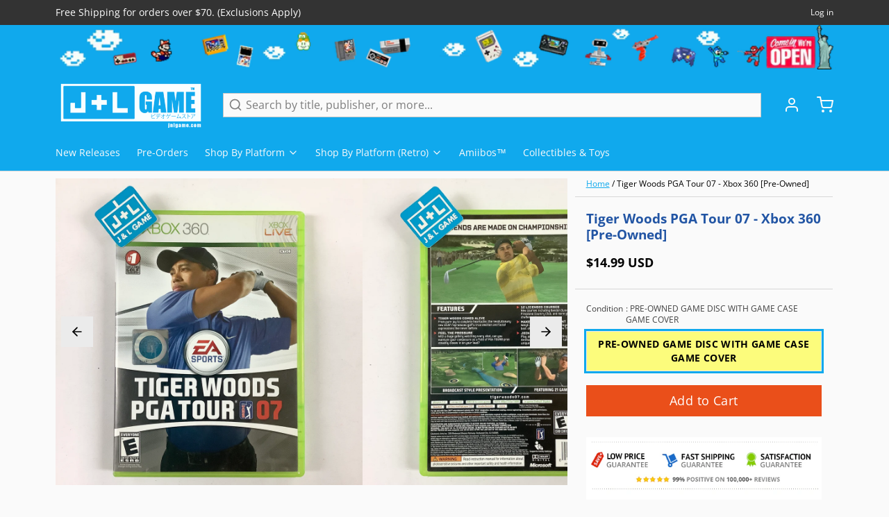

--- FILE ---
content_type: text/html; charset=utf-8
request_url: https://www.google.com/recaptcha/api2/aframe
body_size: 267
content:
<!DOCTYPE HTML><html><head><meta http-equiv="content-type" content="text/html; charset=UTF-8"></head><body><script nonce="AO9oklNElcUoMMPmI5T_dQ">/** Anti-fraud and anti-abuse applications only. See google.com/recaptcha */ try{var clients={'sodar':'https://pagead2.googlesyndication.com/pagead/sodar?'};window.addEventListener("message",function(a){try{if(a.source===window.parent){var b=JSON.parse(a.data);var c=clients[b['id']];if(c){var d=document.createElement('img');d.src=c+b['params']+'&rc='+(localStorage.getItem("rc::a")?sessionStorage.getItem("rc::b"):"");window.document.body.appendChild(d);sessionStorage.setItem("rc::e",parseInt(sessionStorage.getItem("rc::e")||0)+1);localStorage.setItem("rc::h",'1768473424837');}}}catch(b){}});window.parent.postMessage("_grecaptcha_ready", "*");}catch(b){}</script></body></html>

--- FILE ---
content_type: text/javascript; charset=utf-8
request_url: https://www.jnlgame.com/products/tiger-woods-pga-tour-07-xbox-360-pre-owned.js
body_size: 1469
content:
{"id":1857089044595,"title":"Tiger Woods PGA Tour 07 - Xbox 360 [Pre-Owned]","handle":"tiger-woods-pga-tour-07-xbox-360-pre-owned","description":"\u003ch3\u003eDescription\u003c\/h3\u003e\nTiger Woods Comes Alive -- See and feel every emotion in complete detail with the introduction of all-new Universal Capture (UCAP) technology. Play Under Pressure -- With bigger galleries, mass crowd movement from hole to hole, and cheers from nearby greens, all eyes are on you in tournament play. Enhanced Career Mode -- From working on your driving to mastering your putting skills, craft your game with training challenges in the Practice Facility, then take on the world's best golfers on the World Tour. All-New Championship Courses -- The course content doubles with the addition of new licensed courses, including Firestone Country Club, Glen Abbey, Princeville, Spyglass Hill, St Andrews, and Bandon Dunes. The game features 15 of the world's top players, including Tiger Woods, John Daly, Vijay Singh, Ian Poulter, Michael Campbell, and Annika Sorenstam, the most decorated golfer on the LPGA Tour. Show Your GameFace -- The innovative character creation tool is revamped with deeper modifications, more apparel, equipment licenses, and specialty items. Challenge up to three players in five new game modes, or play in online tournaments complete with money lists, full stat tracking, league leaders, and more. More Game Modes -- Work on your game or take on a friend in Match Play, Battle Golf, 21, OneBall, and more.\n\u003cp\u003e \u003c\/p\u003e\n\u003ch3\u003eProduct Details\u003c\/h3\u003e\n\u003cul\u003e\n\u003cli\u003eName: Tiger Woods PGA Tour 07 - Xbox 360\u003c\/li\u003e\n\u003cli\u003ePlatform: \u003ca href=\"http:\/\/www.jnlgame.com\/collections\/xbox-360\"\u003eXbox 360\u003c\/a\u003e\n\u003c\/li\u003e\n\u003cli\u003eDeveloper \u0026amp; Publisher: \u003ca href=\"http:\/\/www.jnlgame.com\/collections\/vendors?q=EA%20Redwood%20Shores\"\u003eEA Redwood Shores\u003c\/a\u003e, \u003ca href=\"http:\/\/www.jnlgame.com\/collections\/vendors?q=EA%20Sports\"\u003eEA Sports\u003c\/a\u003e\n\u003c\/li\u003e\n\u003cli\u003eOfficial Release Date: \u003ca href=\"http:\/\/www.jnlgame.com\/collections\/all?constraint=2006-10\"\u003e2006-10-17\u003c\/a\u003e\n\u003c\/li\u003e\n\u003cli\u003eFranchise: \u003ca href=\"http:\/\/www.jnlgame.com\/collections\/all?constraint=pga-tour-golf\"\u003ePGA Tour Golf\u003c\/a\u003e\n\u003c\/li\u003e\n\u003c\/ul\u003e\n\u003ch3\u003eGame Data\u003c\/h3\u003e\n\u003cul\u003e\n\u003cli\u003eGenre: \u003ca href=\"http:\/\/www.jnlgame.com\/collections\/all?constraint=sports\"\u003eSports\u003c\/a\u003e \u0026gt; \u003ca href=\"http:\/\/www.jnlgame.com\/collections\/all?constraint=individual\"\u003eIndividual\u003c\/a\u003e \u0026gt; \u003ca href=\"http:\/\/www.jnlgame.com\/collections\/all?constraint=golf\"\u003eGolf\u003c\/a\u003e \u0026gt; \u003ca href=\"http:\/\/www.jnlgame.com\/collections\/all?constraint=sim\"\u003eSim\u003c\/a\u003e\n\u003c\/li\u003e\n\u003cli\u003eAge Rating: ESRB E\u003c\/li\u003e\n\u003cli\u003eDescriptor(s): Mild Violence\u003c\/li\u003e\n\u003cli\u003eCountry: \u003ca href=\"http:\/\/www.jnlgame.com\/collections\/all?constraint=usa\"\u003eUSA\u003c\/a\u003e\n\u003c\/li\u003e\n\u003cli\u003eProduct ID: 1521411\u003c\/li\u003e\n\u003cli\u003eItem Code: 014633152142\u003c\/li\u003e\n\u003c\/ul\u003e","published_at":"2018-12-21T23:48:47-05:00","created_at":"2018-12-21T23:48:47-05:00","vendor":"EA Sports","type":"Video Games","tags":["2006","2006-10","EA Redwood Shores","EA Sports","PGA Tour Golf","Pre-Owned","Sports \u003e Individual \u003e Golf \u003e Sim","USA","Video Games","X360","Xbox 360"],"price":1499,"price_min":1499,"price_max":1499,"available":true,"price_varies":false,"compare_at_price":null,"compare_at_price_min":0,"compare_at_price_max":0,"compare_at_price_varies":false,"variants":[{"id":18022084313203,"title":"PRE-OWNED GAME DISC WITH GAME CASE GAME COVER","option1":"PRE-OWNED GAME DISC WITH GAME CASE GAME COVER","option2":null,"option3":null,"sku":"B000GPXS7Q","requires_shipping":true,"taxable":true,"featured_image":null,"available":true,"name":"Tiger Woods PGA Tour 07 - Xbox 360 [Pre-Owned] - PRE-OWNED GAME DISC WITH GAME CASE GAME COVER","public_title":"PRE-OWNED GAME DISC WITH GAME CASE GAME COVER","options":["PRE-OWNED GAME DISC WITH GAME CASE GAME COVER"],"price":1499,"weight":99,"compare_at_price":null,"inventory_management":"shopify","barcode":"014633152142","requires_selling_plan":false,"selling_plan_allocations":[]}],"images":["\/\/cdn.shopify.com\/s\/files\/1\/2280\/4837\/files\/FullSizeRender_68ec158b-f83f-40ad-8b67-ade136da2f72.jpg?v=1706744451","\/\/cdn.shopify.com\/s\/files\/1\/2280\/4837\/files\/FullSizeRender_1e149d3f-e71f-4b6d-8f54-5487bfaafbbf.jpg?v=1706744451","\/\/cdn.shopify.com\/s\/files\/1\/2280\/4837\/files\/FullSizeRender_5e50fc5c-0a09-4920-86f2-c31058824eef.jpg?v=1706744451","\/\/cdn.shopify.com\/s\/files\/1\/2280\/4837\/products\/76057_front.jpg?v=1706744451","\/\/cdn.shopify.com\/s\/files\/1\/2280\/4837\/products\/76057_back.jpg?v=1706744451"],"featured_image":"\/\/cdn.shopify.com\/s\/files\/1\/2280\/4837\/files\/FullSizeRender_68ec158b-f83f-40ad-8b67-ade136da2f72.jpg?v=1706744451","options":[{"name":"Condition","position":1,"values":["PRE-OWNED GAME DISC WITH GAME CASE GAME COVER"]}],"url":"\/products\/tiger-woods-pga-tour-07-xbox-360-pre-owned","media":[{"alt":"Tiger Woods PGA Tour 07 - Xbox 360 [Pre-Owned] Video Games EA Sports   ","id":25936025354355,"position":1,"preview_image":{"aspect_ratio":1.0,"height":2448,"width":2448,"src":"https:\/\/cdn.shopify.com\/s\/files\/1\/2280\/4837\/files\/FullSizeRender_68ec158b-f83f-40ad-8b67-ade136da2f72.jpg?v=1706744451"},"aspect_ratio":1.0,"height":2448,"media_type":"image","src":"https:\/\/cdn.shopify.com\/s\/files\/1\/2280\/4837\/files\/FullSizeRender_68ec158b-f83f-40ad-8b67-ade136da2f72.jpg?v=1706744451","width":2448},{"alt":"Tiger Woods PGA Tour 07 - Xbox 360 [Pre-Owned] Video Games EA Sports   ","id":25936025387123,"position":2,"preview_image":{"aspect_ratio":1.0,"height":2448,"width":2448,"src":"https:\/\/cdn.shopify.com\/s\/files\/1\/2280\/4837\/files\/FullSizeRender_1e149d3f-e71f-4b6d-8f54-5487bfaafbbf.jpg?v=1706744451"},"aspect_ratio":1.0,"height":2448,"media_type":"image","src":"https:\/\/cdn.shopify.com\/s\/files\/1\/2280\/4837\/files\/FullSizeRender_1e149d3f-e71f-4b6d-8f54-5487bfaafbbf.jpg?v=1706744451","width":2448},{"alt":"Tiger Woods PGA Tour 07 - Xbox 360 [Pre-Owned] Video Games EA Sports   ","id":25936025419891,"position":3,"preview_image":{"aspect_ratio":1.0,"height":2448,"width":2448,"src":"https:\/\/cdn.shopify.com\/s\/files\/1\/2280\/4837\/files\/FullSizeRender_5e50fc5c-0a09-4920-86f2-c31058824eef.jpg?v=1706744451"},"aspect_ratio":1.0,"height":2448,"media_type":"image","src":"https:\/\/cdn.shopify.com\/s\/files\/1\/2280\/4837\/files\/FullSizeRender_5e50fc5c-0a09-4920-86f2-c31058824eef.jpg?v=1706744451","width":2448},{"alt":"Tiger Woods PGA Tour 07 - Xbox 360 [Pre-Owned] Video Games EA Sports   ","id":1503487459443,"position":4,"preview_image":{"aspect_ratio":0.705,"height":908,"width":640,"src":"https:\/\/cdn.shopify.com\/s\/files\/1\/2280\/4837\/products\/76057_front.jpg?v=1706744451"},"aspect_ratio":0.705,"height":908,"media_type":"image","src":"https:\/\/cdn.shopify.com\/s\/files\/1\/2280\/4837\/products\/76057_front.jpg?v=1706744451","width":640},{"alt":"Tiger Woods PGA Tour 07 - Xbox 360 [Pre-Owned] Video Games EA Sports   ","id":1503487492211,"position":5,"preview_image":{"aspect_ratio":0.704,"height":909,"width":640,"src":"https:\/\/cdn.shopify.com\/s\/files\/1\/2280\/4837\/products\/76057_back.jpg?v=1706744451"},"aspect_ratio":0.704,"height":909,"media_type":"image","src":"https:\/\/cdn.shopify.com\/s\/files\/1\/2280\/4837\/products\/76057_back.jpg?v=1706744451","width":640}],"requires_selling_plan":false,"selling_plan_groups":[]}